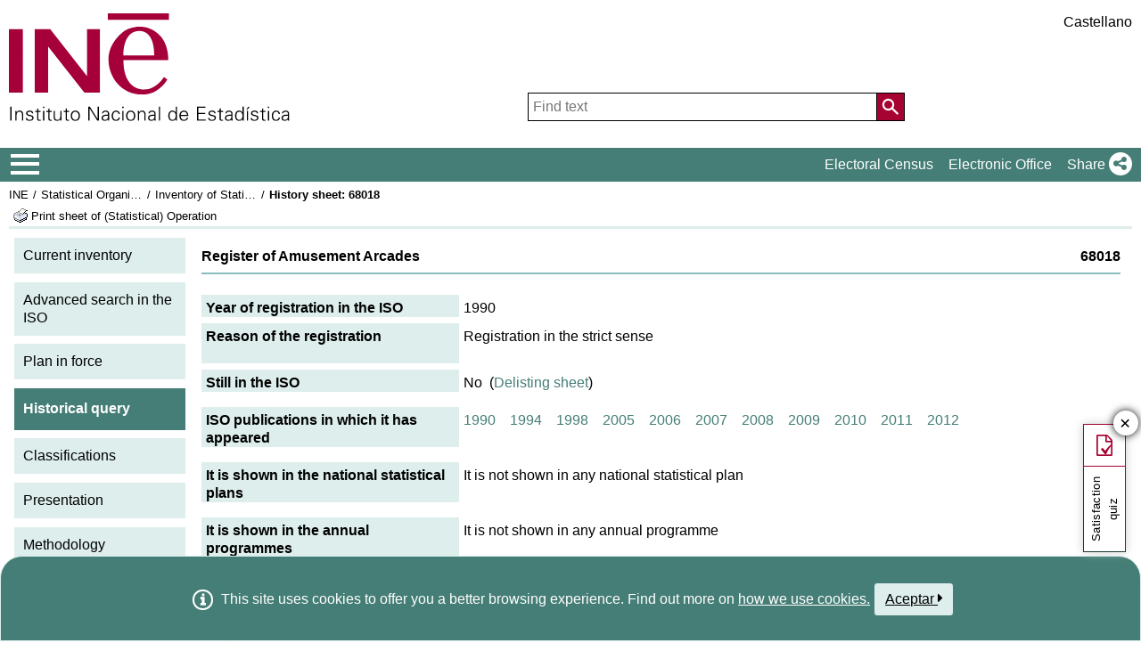

--- FILE ---
content_type: text/html;charset=UTF-8
request_url: https://ine.es/dyngs/IOE/en/fichaHistorica.htm?cid=1259930959107
body_size: 8569
content:
<!DOCTYPE html>
<html lang="en"
	><head>
	<meta name="ioe" content="68018">		
	<meta name="titulo" content="Register of Amusement Arcades">
<meta http-equiv="X-UA-Compatible" content="IE=edge">
<meta charset="UTF-8">
<link rel="shortcut icon" href="/menus/img/favicon.ico" type="image/x-icon">
<link href="/menus/img/favicon.png" rel="apple-touch-icon">
<link href="/menus/img/apple-touch-icon-57x57-precomposed.png" rel="apple-touch-icon" sizes="57x57">
<link href="/menus/img/apple-touch-icon-60x60-precomposed.png" rel="apple-touch-icon" sizes="60x60">
<link href="/menus/img/apple-touch-icon-72x72-precomposed.png" rel="apple-touch-icon" sizes="76x76">
<link href="/menus/img/apple-touch-icon-76x76-precomposed.png" rel="apple-touch-icon" sizes="76x76">
<link href="/menus/img/apple-touch-icon-114x114-precomposed.png" rel="apple-touch-icon" sizes="114x114">
<link href="/menus/img/apple-touch-icon-120x120-precomposed.png" rel="apple-touch-icon" sizes="120x120">
<link href="/menus/img/apple-touch-icon-144x144-precomposed.png" rel="apple-touch-icon" sizes="144x144">
<link href="/menus/img/apple-touch-icon-152x152-precomposed.png" rel="apple-touch-icon" sizes="152x152">
<link href="/menus/img/apple-touch-icon-160x160-precomposed.png" rel="apple-touch-icon" sizes="160x160">
<link href="/menus/img/apple-touch-icon-180x180-precomposed.png" rel="apple-touch-icon" sizes="180x180">
<link href="/menus/img/favicon-192x192.png" rel="icon" sizes="192x192">
<link href="/menus/img/favicon-160x160.png" rel="icon" sizes="160x160">
<link href="/menus/img/favicon-128x128.png" rel="icon" sizes="128x128">
<link href="/menus/img/favicon-96x96.png" rel="icon" sizes="96x96">
<link href="/menus/img/favicon-32x32.png" rel="icon" sizes="32x32">
<link href="/menus/img/favicon-16x16.png" rel="icon" sizes="16x16">
<meta property="og:locale" content="en_GB" >
	<meta property="og:type" content="website">
<meta property="og:site_name" content="INE">
<meta property="og:image" content="https://www.ine.es/menus/_b/img/logoINESocial.png">
<meta property="og:image:secure_url" content="https://www.ine.es/menus/_b/img/logoINESocial.png">
<meta property="og:image:alt" content="Logo">
<meta property="og:image:type" content="image/png">
<meta property="og:image:width" content="326">
<meta property="og:image:height" content="126">
<meta name="description" content="INE. Instituto Nacional de Estad&#237;stica. National Statistics Institute. Spanish Statistical Office. El INE elabora y distribuye estadisticas de Espana. Este servidor contiene: Censos de Poblacion y Viviendas 2001, Informacion general, Productos de difusion, Espana en cifras, Datos coyunturales, Datos municipales, etc.. Q2016.es">
<meta name="keywords" content="Censos poblacion viviendas, ine, espa&#241;a, estadistica, statistics, instituto nacional de estad&#237;stica, National Statistics Institute, estad&#237;stica, coyuntura, precios, poblaci&#243;n, spain, consumer prices, statistics in spanish, statistical agency, datos estad&#237;sticos, precios de consumo de Espa&#241;a, Q2016.es">
<meta content="True" name="HandheldFriendly">
<meta name="viewport" content="width=device-width,initial-scale=1.0,user-scalable=yes">
<script type="text/javascript" src="/dyngs/ruxitagentjs_ICA7NVfgqrux_10327251022105625.js" data-dtconfig="app=50b3efb0f7e34fcb|owasp=1|featureHash=ICA7NVfgqrux|srsr=1000|rdnt=1|uxrgce=1|cuc=c132n50s|mel=100000|expw=1|dpvc=1|lastModification=1765160687486|postfix=c132n50s|tp=500,50,0|srbbv=2|agentUri=/dyngs/ruxitagentjs_ICA7NVfgqrux_10327251022105625.js|reportUrl=/dyngs/rb_bf23632fbc|rid=RID_396307541|rpid=1751649589|domain=ine.es"></script><script type="application/ld+json" id="Organization">
{ 
    "@context": "https://schema.org",
    "@type": "Organization",
    "@id" :"https://www.ine.es/en/#Organization",
    "name": "INE - Spanish Statistical Office",
    "url": " https://www.ine.es/en/",
    "address": {
        "@type": "PostalAddress",
        "addressLocality": "Madrid, España",
        "postalCode": "28050",
        "streetAddress": "Avenida de Manoteras, 50-52"
    },
    "contactPoint":  [
            {
        "@type": "ContactPoint",
        "contactType" : "Write to InfoINE",
        "url": "https://www.ine.es/infoine/?L=1"
    },
    {
        "@type": "ContactPoint",
        "telephone": "(+34) 91-583-91-00",
        "faxNumber": "(+34) 91-583-91-58",
        "contactType" : "Public enquiry and switchboard",
        "hoursAvailable":[
            {
                "@type": "OpeningHoursSpecification",
                "dayOfWeek": [ "Monday", "Tuesday", "Wednesday", "Thursday"],
                "opens": "09:00",
                "closes": "14:00"
            },
            {
                "@type": "OpeningHoursSpecification",
                "dayOfWeek": [ "Monday", "Tuesday", "Wednesday", "Thursday"],
                "opens": "16:00",
                "closes": "18:00"
            },
            {
                "@type": "OpeningHoursSpecification",
                "dayOfWeek": [ "Friday"],
                "opens": "09:00",
                "closes": "14:00"
            }
        ]
    },
    {
        "@type": "ContactPoint",
        "telephone": "(+34) 91-583-94-38",
        "faxNumber": "(+34) 91-583-45-65",
        "contactType" : "Indice Book Shop",
        "email": "indice@ine.es"
    },
    {
        "@type": "ContactPoint",
        "telephone": "(+34) 91-583-94-11",
        "contactType" : "Library",
        "email": "biblioteca@ine.es"
    }
        ],
    "logo": [
        {
            "@type": "ImageObject",
            "@id": "https://www.ine.es/#logo",
            "url": "https://www.ine.es/menus/_b/img/logoINESocial.png",
            "width": 326,
            "height": 125,
            "name": "Logo (Spanish Statistical Office)"
        }
    ],
    "sameAs": [
        "https://twitter.com/es_ine",
        "https://www.youtube.com/@es_ine",
        "https://www.instagram.com/es_ine_/",
        "https://es.linkedin.com/company/ine-es"
    ]
}</script><script type="application/ld+json" id="WebSite">
{
    "@context": "https://schema.org",
    "@type": "WebSite",
    "@id": "https://www.ine.es/#WebSite",            
    "name": "INE - Spanish Statistical Office",
    "inLanguage": "es",
    "headline": "Spanish Statistical Office",
    "description" : "INE. Instituto Nacional de Estadística. National Statistics Institute. Spanish Statistical Office. El INE elabora y distribuye estadisticas de Espana. Este servidor contiene: Censos de Poblacion y Viviendas 2001, Informacion general, Productos de difusion, Espana en cifras, Datos coyunturales, Datos municipales, etc.. Q2016.es",
    "url": " https://www.ine.es/en/",
    "potentialAction": {
        "@type": "SearchAction",
        "target": "https://www.ine.es/buscar/searchResults.do?L=1&searchString={query}",
        "query" : "required",
        "query-input": "required name=query"
    }
}</script> 
<script src="/menus/_b/js/general.js?L=1&chars=UTF-8"></script>
<script src="/menus/_b/js/component/ine.js?L=1"></script>
<link rel="preload" as="style" media="screen" href="/menus/lib/jquery-ui/1.12.1/jquery-ui.css" onload="this.rel='stylesheet'; this.removeAttribute('onload'); this.removeAttribute('as')"  ><link rel="preload" as="style" media="screen" href="/menus/_b/css/bootstrapINE.min.css" onload="this.rel='stylesheet'; this.removeAttribute('onload'); this.removeAttribute('as')"><link rel="preload" as="style" href="/menus/_b/fonts/fontAwesome/css/all.min.css" onload="this.rel='stylesheet'; this.removeAttribute('onload'); this.removeAttribute('as')">
<noscript>
	<link rel="stylesheet" media="screen" href="/menus/lib/jquery-ui/1.12.1/jquery-ui.css"><link rel="stylesheet" media="screen" href="/menus/_b/css/bootstrapINE.min.css">	<link rel="stylesheet" href="/menus/_b/fonts/fontAwesome/css/all.min.css">
	</noscript>
	
	<script >
		var sepMil=",";var sepDec= ".";
	 var docIsLoaded=false;
		var HM_Menu_Dir="/menus/";
		var HM_Menu_DirVersion="/menus/_b/";
		var HM_imgDir="/menus/img/";
		var HM_DirJs="/menus/js/";
		var HM_idioma="en";
		var HM_idiomaINE="1";
		var othethickbox="";
		var INE_Servidor="";
		var INE_ServidorAbsoluta="https://www.ine.es";
		var HTMLVersion=5;
		var showBtnAddCesta=false;
		var isIE=false;
	</script>
	<script src="/menus/lib/jquery.js"></script>
	<script async src="/menus/lib/bootstrap/4.4.1/js/bootstrap.min.js"></script>
	<script async src="/menus/lib/jquery-ui/1.12.1/jquery-ui.js"></script>
	<link rel="preload" as="style" href="/menus/_b/css/component/components.css?L=1&amp;ilp=1&amp;pnls=1&amp;smap=1&amp;emap=1&amp;sv=2" onload="this.rel='stylesheet'; this.removeAttribute('onload'); this.removeAttribute('as')">
<noscript>
    <link rel="stylesheet" href="/menus/_b/css/component/components.css?L=1&amp;ilp=1&amp;pnls=1&amp;smap=1&amp;emap=1&amp;sv=2">
</noscript>
<script defer src="/menus/_b/js/component/components.js?L=1&amp;ilp=1&amp;pnls=1&amp;smap=1&amp;emap=1&amp;sv=2"></script><link rel="preload" as="style"  onload="this.rel='stylesheet'; this.removeAttribute('onload'); this.removeAttribute('as')" href="/menus/_b/css/base.css?vnew=0">
<link rel="preload" as="style"  onload="this.rel='stylesheet'; this.removeAttribute('onload'); this.removeAttribute('as')" href="/menus/_b/css/cabecera_pie.css">
<link rel="preload" as="style"  onload="this.rel='stylesheet'; this.removeAttribute('onload'); this.removeAttribute('as')" href="/menus/_b/css/cabecera_pie_print.css" media="print">
<link rel="preload" as="style"  onload="this.rel='stylesheet'; this.removeAttribute('onload'); this.removeAttribute('as')" href="/menus/_b/css/nav.css">
<link rel="preload" as="style"  onload="this.rel='stylesheet'; this.removeAttribute('onload'); this.removeAttribute('as')" href="/menus/_b/css/nav_print.css" media="print">
<link rel="preload" as="style"  onload="this.rel='stylesheet'; this.removeAttribute('onload'); this.removeAttribute('as')" href="/menus/_b/css/iconos.css"><noscript>
	<link rel="stylesheet" href="/menus/_b/css/base.css?vnew=0">
	<link rel="stylesheet" href="/menus/_b/css/cabecera_pie.css">
	<link rel="stylesheet" href="/menus/_b/css/cabecera_pie_print.css" media="print">
	<link rel="stylesheet" href="/menus/_b/css/nav.css">
	<link rel="stylesheet" href="/menus/_b/css/nav_print.css" media="print">
	<link rel="stylesheet" href="/menus/_b/css/iconos.css">
</noscript>
	
	
		<script async src="/menus/NC/status.js?L=1"></script>
	
	
	
	
	
	
	<script async src="/menus/js/cookie.js"></script>
	
	<script async src="/menus/plantillas/buscar/js/liveSearch.js" ></script>
	<script async src="/menus/_b/js/cabecera.js?v=1&qz=1"></script>	
	<script async src="/ua/urlcorta.js"></script>
	<script async src="/menus/_b/js/social.js"></script>
	<script async src="/menus/js/thickboxINE.js"></script>
	<link rel="stylesheet" href="/menus/plantillas/webcontent/css/cms_ine_n.css">
<link rel="stylesheet" href="/menus/plantillas/webcontent/css/inebase.css">
<link rel="stylesheet" href="/menus/plantillas/webcontent/css/estilosIoe.css">
<script src="/menus/js/ulTree.js"></script>
<script src="/menus/plantillas/webcontent/js/nodo.js"></script>
<script src="/menus/plantillas/inebase/js/nodo.js"></script>
<script src="/menus/_b/js/mq_menu.js" defer></script>	
		
		<script>
				try{docIsDesk=readCookie("INESHOW_DESKTOP");
						if (docIsDesk!=1 && isMobile.any() ) {
						document.write("<link href=\"" + HM_Menu_Dir +"plantillas/webcontent/css/inebase_mob.css\" rel=\"stylesheet\">");
				}}catch(e){}
		</script>
		
	<title>INE / Statistical Organisation in Spain / Inventory of Statistical Operations&nbsp;/&nbsp;History sheet:&nbsp;68018</title>

<style media="print" type="text/css">
    .cuerpo_principal {
	  padding-left: 0px;
	}
	.cuerpo_lateral {
	  display: none;
	}
</style>
</head>
<body>
<div class="contenedor">
	<div class="overlay"></div>
	<header>
	
		 <div class="flex-block-left-auto">
			<div class="ImagenLogoIne">
				 <a href="https://www.ine.es/en/"><img src="/menus/_b/img/LogoINE.svg" alt="ACRONYMS National Statistics Institute">
							
				</a>
	
			</div>
		
			<div class="MenuDch">
				<div class="Menu_idioma">
					
<div class="Menu_cabeceraIdioma">
	<ul class="barraIdiomas">
	
		<li class="bordeL  idioma">
			<a href="../es/fichaHistorica.htm?cid=1259930959107" title="P&#225;gina en Castellano" lang="es" role="button">Castellano</a>
		</li>
	</ul>
</div>
				</div>
	
					<div  class="capa_Menu_cabeceraBuscador">
					<form name="Menu_cabeceraBuscador" id="Menu_cabeceraBuscador"
						  action="/buscar/searchResults.do" accept-charset="UTF-8"
						  onsubmit="return Buscador_Valida();" method="get" class="">
						<input tabindex="0" placeholder='Find text' aria-label='Find text' class="Menu_searchString" id="searchString" name="searchString" value="" autocomplete="off" type="search">
						<button name="Menu_botonBuscador" id="Menu_botonBuscador" aria-label='Action of searching the website'></button>
						<input name="searchType" id="searchType" value="DEF_SEARCH" type="hidden">
						<input name="startat" id="startat" value="0" type="hidden">
						<input name="L"  value="1" type="hidden"> </form>
				</div>
				
			</div>
		
		</div>
	</header>
	
	
	<nav aria-label="Menú Principal" class=" main-menu"  >
	<div>
		<div class="toggleBtn">
			<a href="/indiceweb.htm" id="sidebarCollapse" class="btn btn-info no-events" aria-label="Mostrar/ocultar el menú principal de navegación" title="Navigation Menu">
			<i class="ii ii-bars"></i>
		</a>
		<script id="loaderFCPSC">
			document.head.insertAdjacentHTML("beforeend", `<style id="loaderFCPST">
				.loaderFCP { background-size: cover; width: 35px; height: 35px; transform: rotate(0deg); animation: rotationLoader 1s linear infinite; display: block; border: 2px solid white; border-radius: 100px; border-color: white white transparent white; }
				@keyframes rotationLoader { 100% { transform: rotate(360deg); } }
			</style>`);			document.querySelector(".main-menu .toggleBtn a").onclick=function(){
				this.children[0].setAttribute("class", "loaderFCP")
				return false;
			}
		</script>
		
		<img src="/menus/_b/img/LogoINESiglasMini.svg" class="nav-logo" alt="Instituto Nacional de Estadí­stica">
		</div>		<div id="sidebarLayer" class="intellimenu-layer" style="display: none;">
		</div>
		<ul class="secondList">
			<li>
				<a class="tit" href="/dyngs/CEL/en/index.htm?cid=41" role="button" aria-haspopup="true" aria-expanded="false" aria-label="Electoral Census" target="_blank">Electoral Census</a></li>
			<li>
				<a class="tit" href="https://sede.ine.gob.es/en/" role="button" aria-haspopup="true" aria-expanded="false"  aria-label="Electronic Office" target="_blank" rel="noopener">Electronic Office</a>
			</li>			
			<li class="dropdown">
				<a id="shareBtn" data-toggle="drop-down" onclick="this.classList.toggle('active')" href="javascript:void(0)" role="button" aria-haspopup="true" aria-expanded="false"  aria-label="Share"> 
					<span class="tit">Share</span>
					<i class="ii ii-share"></i>
				</a>
				<ul class="dropdown-menu" title="List of social networks to share page">
					<li>
						<a id="shareTwitter" data-social-text="Spanish Statistical Office" data-social-via="es_ine" class="" href="#shareTwitter" target="SocialShared" title="Open new window X">
							<span class="tit">X</span>
							<i class="ii ii-twitter-x"></i>
						</a>
					</li>
					<li>
						<a id="shareFacebook" data-social-text="Spanish Statistical Office" href="#shareFacebook" target="SocialShared" title="Open new window Facebook">
							<span class="tit">Facebook</span>
							<i class="ii ii-facebook"></i>
						</a>
					</li>
					<li>
						<a id="shareLinkedin" data-social-text="Spanish Statistical Office" href="#shareLinkedin" target="SocialShared" title="Open new window Linkedin">
							<span class="tit">Linkedin</span>
							<i class="ii ii-linkedin"></i>
						</a>
					</li>
					<li>
						<a id="shareWhatsapp" data-social-text="Spanish Statistical Office" href="#shareWhatsapp" target="SocialShared" title="Open new window WhatsApp">
							<span class="tit">WhatsApp</span>
							<i class="ii ii-whatsapp"></i>
						</a>
					</li>
					<li>
						<a id="shareMail" data-social-text="Spanish Statistical Office" href="#shareMail" target="_self" title="Open new window">
							<span class="tit">E-Mail</span>
							<i class="ii ii-mail"></i>
						</a>
					</li>
					<li>
						<a id="shareClipboard" data-social-text="Spanish Statistical Office" href="#shareClipboard" target="_self" title="Open new window">
							<span class="tit">Copy to clipboard</span>
							<i class="ii ii-copy"></i>
						</a>
					</li>
				</ul>
			</li>
			
		</ul>
	</div>
</nav>
	<main>
	
	
	 
<div class="AppToolBarFondo AppToolBarImg1">
	<div class="AppToolBarContent">
		<div class="Sup"><nav aria-label="Breadcrumb"><ul class="miga"><li><a href="/dyngs/INE/en/index.htm?cid=496" title='INE'>INE</a></li>
 		<li class="medio"><a href="/dyngs/INE/en/index.htm?cid=581" title='Statistical Organisation in Spain'>Statistical Organisation in Spain</a></li>
 		<li class="medio"><a href="/dyngs/IOE/en/index.htm" title='Inventory of Statistical Operations'>Inventory of Statistical Operations</a></li><li class="title medio"><h1>History sheet:&nbsp;68018</h1></li></ul></nav></div>
		<div class="Inf"><div class="Inf">
			<a class="imprimir"  
			   title="Print sheet of (Statistical) Operation"
			   href="https://www.ine.es/menus/jsalert_es.shtml"
			   onkeypress="if(event.keyCode== 13){window.print();return false;}" 
			   onclick="window.print();this.blur();return false;"
			><span class="colorNegro">Print sheet of (Statistical) Operation</span></a>
		</div></div>
	</div>
	</div><div id="cuerpo">
	<div class="cuerpo_lateral fuente_tam90">
			<ul>
	<li class='menu_cat'>
		<a href="/dyngs/IOE/en/index.htm" title="Current inventory">Current inventory</a></li>	
	<li class='menu_cat'>
		<a href="/dyngs/IOE/en/busquedaAvan.htm" title="Advanced search in the ISO">Advanced search in the ISO</a></li>
	<li class='menu_cat'>
		<a href="/dyngs/IOE/en/consultaPlan.htm?cid=9" title="Plan in force">Plan in force</a></li>
	<li class='menu_cat menu_seleccionado '>
		<span>Historical query</span></li>
	<li class='menu_cat'>
		<a href="/dyngs/IOE/en/clasificaciones.htm" title="Classifications">Classifications</a></li>
	<li class='menu_cat'>
		<a href="https://www.ine.es/GS_FILES/IOE_Presentacion.pdf" title="Presentation">Presentation</a></li>	
	<li class='menu_cat'>
		<a href="https://www.ine.es/GS_FILES/IOE_Metodologia.pdf" title="Methodology">Methodology</a></li>
</ul>
<img src="/menus/img/logo_IOE.png" alt="Logo IOE" class="imagenLogoIoe">	<br>
</div>
	<div class="cuerpo_principal fuente_tam90">
		<p class="cata_titulo fuente_negrita"><span class="right">68018</span>Register of Amusement Arcades</p>

		<div class="borde_cata">

			<dl class="ioe_ficha_contenedor">
				<dt class="ioe_ficha_opcion_titulo">
					Year of registration in the ISO</dt>
				<dd class="ioe_ficha_opcion_datos">
					1990</dd>
			</dl>			

			<dl class="ioe_ficha_contenedor">
				<dt class="ioe_ficha_opcion_titulo">
					Reason of the registration</dt>
				<dd class="ioe_ficha_opcion_datos">
					Registration in the strict sense<br/>
							<br/>
							
							</dd>
			</dl>	
			


			<dl class="ioe_ficha_contenedor">
				<dt class="ioe_ficha_opcion_titulo">
					Still in the ISO</dt>
				<dd class="ioe_ficha_opcion_datos">
					No
							&nbsp;(<a href="/dyngs/IOE/en/fichaBaja.htm?cid=1259930959107" title="See delistings sheet">Delisting sheet</a>)
							</dd>
			</dl>

			

			<dl class="ioe_ficha_contenedor_bloque">
				<dt class="ioe_ficha_opcion_titulo">
					ISO publications in which it has appeared</dt>
				<dd class="ioe_ficha_opcion_datos">

					<a href="/dyngs/IOE/en/fichaInventario.htm?cid=1259930959107&inv=91990" title="See historical ISO sheet">1990</a>					
									&nbsp;&nbsp;
								<a href="/dyngs/IOE/en/fichaInventario.htm?cid=1259930959107&inv=91994" title="See historical ISO sheet">1994</a>					
									&nbsp;&nbsp;
								<a href="/dyngs/IOE/en/fichaInventario.htm?cid=1259930959107&inv=91998" title="See historical ISO sheet">1998</a>					
									&nbsp;&nbsp;
								<a href="/dyngs/IOE/en/fichaInventario.htm?cid=1259930959107&inv=92005" title="See historical ISO sheet">2005</a>					
									&nbsp;&nbsp;
								<a href="/dyngs/IOE/en/fichaInventario.htm?cid=1259930959107&inv=92006" title="See historical ISO sheet">2006</a>					
									&nbsp;&nbsp;
								<a href="/dyngs/IOE/en/fichaInventario.htm?cid=1259930959107&inv=92007" title="See historical ISO sheet">2007</a>					
									&nbsp;&nbsp;
								<a href="/dyngs/IOE/en/fichaInventario.htm?cid=1259930959107&inv=92008" title="See historical ISO sheet">2008</a>					
									&nbsp;&nbsp;
								<a href="/dyngs/IOE/en/fichaInventario.htm?cid=1259930959107&inv=92009" title="See historical ISO sheet">2009</a>					
									&nbsp;&nbsp;
								<a href="/dyngs/IOE/en/fichaInventario.htm?cid=1259930959107&inv=92010" title="See historical ISO sheet">2010</a>					
									&nbsp;&nbsp;
								<a href="/dyngs/IOE/en/fichaInventario.htm?cid=1259930959107&inv=92011" title="See historical ISO sheet">2011</a>					
									&nbsp;&nbsp;
								<a href="/dyngs/IOE/en/fichaInventario.htm?cid=1259930959107&inv=92012" title="See historical ISO sheet">2012</a>					
									&nbsp;&nbsp;
								<br/>
							</dd>
			</dl>	
			
				
			<dl class="ioe_ficha_contenedor_bloque">
				<dt class="ioe_ficha_opcion_titulo">
					It is shown in the national statistical plans</dt>
				<dd class="ioe_ficha_opcion_datos">
					<p>It is not shown in any national statistical plan</p>
						</dd>
			</dl>
			
			<dl class="ioe_ficha_contenedor_bloque">
				<dt class="ioe_ficha_opcion_titulo">
					It is shown in the annual programmes</dt>
				<dd class="ioe_ficha_opcion_datos">
					
               		<p>It is not shown in any annual programme</p>
					</dd>
			</dl>	
		</div>
    	<br/><br/>
	</div>	  
	</div>	

	</main>
<footer><div id="pie" class="d2">	<div class="homePie" >
		<ul>
			<li><a href="/infoine/?L=1">
				<i class="ii ii-mail"></i> <strong>Contact</strong></a>
			</li>
			<li><a href="/en/indiceweb_en.htm">Website map</a></li>
			<li>
				<a href="/dyngs/AYU/en/index.htm?cid=125">
					Legal notice
				</a>
			</li>
			<li><a href="/dyngs/AYU/en/index.htm?cid=127">Accessibility</a></li>
			<li><a href="/en/prensa/seccion_prensa_en.htm">Press</a></li>			<li class="margen_sup20imp"><a href="/dyngs/MYP/es/index.htm?cid=1">Standards and Classifications</a></li>
			<li><a href="/dyngs/MYP/en/index.htm?cid=10">New projects</a></li>
		</ul>
	</div>
	<div class="homePie">
		<ul>
			<li><a href="/dyngs/INE/en/index.htm?cid=498">The INE</a></li>
			<li><a href="/dyngs/INE/en/index.htm?cid=401">Transparency</a></li>
			<li><a href="/dyngs/INE/en/index.htm?cid=581">Statistical Organisation in Spain</a></li>
			<li><a href="/ss/Satellite?L=en_GB&amp;c=Page&amp;cid=1259943453642&amp;p=1259943453642&amp;pagename=MetodologiaYEstandares%2FINELayout">Quality in the INE and Code of Practice</a></li>
			<li><a href="/dyngs/INE/en/index.htm?cid=542">European Statistical System</a></li>
		</ul>
	</div>	<div class="homePie">
		<ul>
			<li><a href="/dyngs/FYE/en/index.htm?cid=132">Training and Employment</a></li>
			<li><a href="/dyngs/FYE/en/index.htm?cid=133">Internships for students</a></li>
			<li><a href="/dyngs/FYE/en/index.htm?cid=134">Grants</a></li>
			<li><a href="/dyngs/FYE/en/index.htm?cid=166">Competitions</a></li>
			<li><a href="/explica/explica.htm" target="_blank"  rel="noopener">Explica</a></li>
		</ul>
	</div>	<div class="homePie">
		<ul>
			<li><a href="/dyngs/SER/en/index.htm?cid=1550">Customer service</a></li>
			<li><a href="/ss/Satellite?L=en_GB&amp;c=Page&amp;cid=1259942408928&amp;p=1259942408928&amp;pagename=ProductosYServicios%2FPYSLayout">Open data</a></li>
			<li><a href="/dyngs/PUB/en/index.htm?cid=1440" aria-label="Publications Catalog">Publications</a></li>
			<li><a href="/dyngs/SER/en/index.htm?cid=1391">Service charter</a></li>
		</ul>
	</div>	<div class="homePie" >
		<ul>
			<li>Follow us</li>
			<li><a class="ii ii-twitter-x" href="https://twitter.com/es_ine" target="_blank" rel="noopener" title="Open new window"><span class="tit">X</span></a></li>
			<li><a class="ii ii-youtube" href="https://www.youtube.com/INEDifusion" target="_blank"  rel="noopener" title="Open new window"><span class="tit">Youtube</span></a></li>
			<li><a class="ii ii-instagram" href="https://www.instagram.com/es_ine_/" target="_blank" rel="noopener" title="Open new window"><span class="tit">Instagram</span></a></li>
			<li><a class="ii ii-linkedin" href="https://es.linkedin.com/company/ine-es" target="_blank" rel="noopener" title="Open new window"><span class="tit">LinkedIn</span></a></li>
			<li><a class="ii ii-feed" href="/dyngs/AYU/es/index.htm?cid=1303" target="_blank" rel="noopener" title="Open new window"><span class="tit">Canal RSS</span></a></li>
		</ul>
	</div>	<div class="homePie copyright">
		<p>
		<span>	&copy; 2026 <a href="https://www.ine.es/en/" rel="author cc:attributionURL dct:creator" property="cc:attributionName">INE. Instituto Nacional de Estad&#237;stica</a>
			<a href="https://creativecommons.org/licenses/by/4.0/?ref=chooser-v1" target="_blank" rel="license noopener noreferrer" style="display:inline-block;" title ="Este sitio web y su contenido est&#225;n bajo licencia CC BY-SA 4.0">
				<i class="ii ii-cc ii-normal"></i>
				<i class="ii ii-by ii-normal"></i>
			</a>
		</span>
		<span>
			Avda. Manoteras, 52 - 28050 - Madrid - Espa&#241;a Tlf: (+34) 91 583 91 00
		</span>
		</p>
	</div>
	</div>
		<!-- boton subir -->
		
		<button class="ir-arriba" aria-label="Go top button" title="Go top">
			<i class="ii ii-caret-up"></i>
		</button>
		
		<!-- fin boton subir -->
	</footer>
	
		
			
						
			
		</div>
				<!-- Codigo de seguimiento de Google Analytics  -->
<!-- Global site tag (gtag.js) - Google Analytics -->
<script  src="https://www.googletagmanager.com/gtag/js?id=UA-19028967-1"></script>
<script >
  window.dataLayer = window.dataLayer || [];
  function gtag(){dataLayer.push(arguments);}
  gtag('js', new Date());  gtag('config', 'UA-19028967-1');
</script><!-- Fin Google Analytics  -->
		<script src='/menus/_b/js/politicaCookies.js' ></script>
		</body>
</html>
